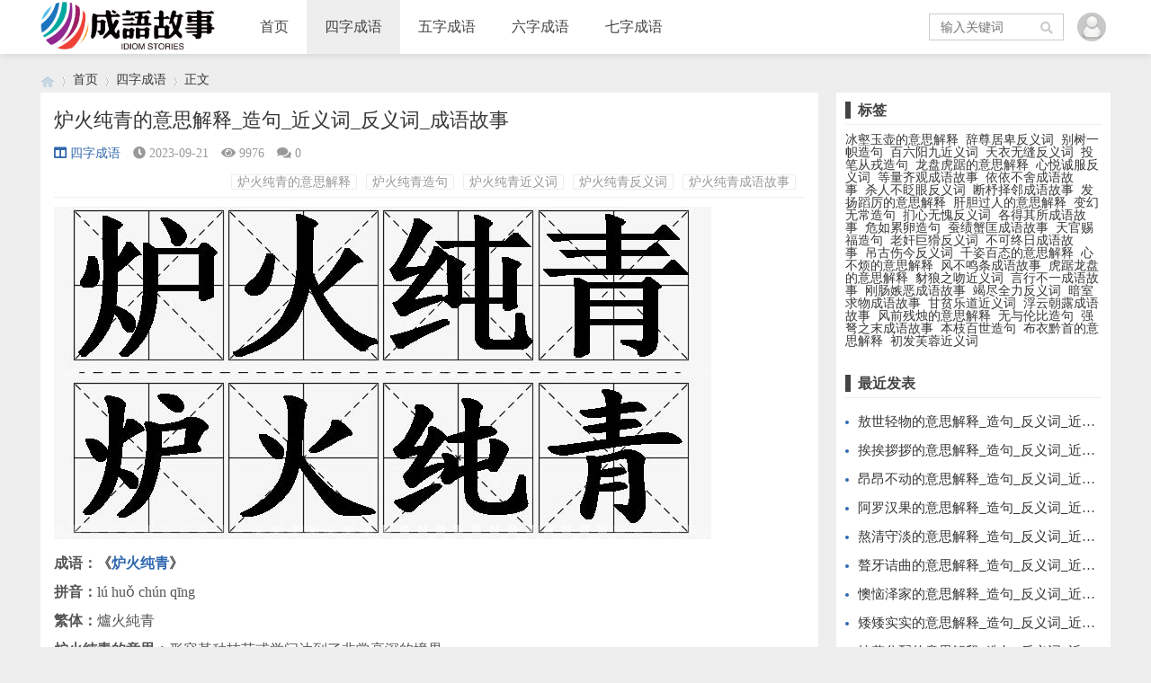

--- FILE ---
content_type: text/html; charset=utf-8
request_url: https://www.chengyu.cc/892.html
body_size: 8027
content:

<!doctype html>
<html>
<head>
<meta charset="utf-8">
<meta name="renderer" content="webkit">
<meta http-equiv="X-UA-Compatible" content="IE=edge">
<meta name="viewport" content="width=device-width,initial-scale=1">
<title>炉火纯青的意思解释_造句_近义词_反义词_成语故事</title>
<meta name="keywords" content="炉火纯青的意思解释,炉火纯青造句,炉火纯青近义词,炉火纯青反义词,炉火纯青成语故事" />
<meta name="description" content="成语：《炉火纯青》拼音：lú huǒ chún qīng繁体：爐火純青炉火纯青的意思：形容某种技艺或学问达到了非常高深的境界。用法：可作定语、状语或谓语。近义词：登峰造极、技高一筹、出类拔萃、鹤立鸡群反义词：半途而废、手忙脚乱、生疏可笑、一窍不通成语接龙：青出于蓝、青天..." />
<meta name="author" content="admin" />
<link rel='prev' title='心旷神怡的意思解释_造句_近义词_反义词_成语故事' href='https://www.chengyu.cc/891.html'/><link rel='next' title='绝处逢生的意思解释_造句_近义词_反义词_成语故事' href='https://www.chengyu.cc/893.html'/>
<link rel="stylesheet" type="text/css" href="https://www.chengyu.cc/zb_users/theme/qk_zhuan/style/qk_style.css" />
<link href="https://www.chengyu.cc/zb_users/theme/qk_zhuan/style/css/fontawesome-all.min.css" rel="stylesheet">
 
<script src="https://www.chengyu.cc/zb_system/script/jquery-2.2.4.min.js" type="text/javascript"></script>
<script src="https://www.chengyu.cc/zb_system/script/zblogphp.js" type="text/javascript"></script>
<script src="https://www.chengyu.cc/zb_system/script/c_html_js_add.php" type="text/javascript"></script>

<style>

body{background:url(""); background-color:#EEEEEE}
.heaferys{background-color:#FFFFFF;}.nav li:hover>a{background-color:#EEEEEE;}.nav li.active>a{background-color:#EEEEEE;}.nav ul ul{background-color:#EEEEEE;}.nav ul li:hover>ul{background-color:#EEEEEE;}.nav ul ul li:hover{background-color:#EEEEEE;}.qk_ibox3_z_bt p{color:#444444;}.qk_ibox3_z_bt em{background:#444444;}.widget h4{ color:#444444;}.widget h4::before{background-color:#444444;}.qk_onebox_zhong_tbt em h1{background:#444444;}.qk_onebox_zhong_tbt em h2{color:#444444;}.qk_ibox3_z_btgg em{background:#444444;}.qk_ibox3_z_btgg p{color:#444444;}.hometab .title li.active a{color:#444444;}.hometab .title li.active a{border-bottom:2px solid #444444;}.search{background-color:#FFFFFF;}
</style>

<link rel="shortcut icon" href="https://www.chengyu.cc/zb_users/upload/2023/09/202309131694535099591609.ico" type="image/x-icon">

<script>
(function(){
var el = document.createElement("script");
el.src = "https://lf1-cdn-tos.bytegoofy.com/goofy/ttzz/push.js?8effe9d6d6a621567c0778ee956159d1660f6b285d9f77d71d09232950739a5545f9b46c8c41e6235de98982cdddb9785e566c8c06b0b36aec55fccc04fff972a6c09517809143b97aad1198018b8352";
el.id = "ttzz";
var s = document.getElementsByTagName("script")[0];
s.parentNode.insertBefore(el, s);
})(window)
</script>

<!--首页弹出--> 
<link rel="stylesheet" type="text/css" href="tc/css/global.css">
<script type="text/javascript" src="tc/js/jquery.min.js"></script>
<script type="text/javascript" src="tc/js/windowOpen.js" ></script>
<script type="text/javascript">
	if( /Android|webOS|iPhone|iPad|iPod|BlackBerry|IEMobile|Opera Mini/i.test(navigator.userAgent) ) {
	  setTimeout("op1()",25*1000);//25秒后弹出1
	  //关闭事件启动
	  $(function(){
	  　　$(window).unbind('beforeunload');
	  　　window.onbeforeunload = null;
  　  });
 	  window.οnbefοreunlοad=op1;
 	  window.onunload = op1;
 	  //弹窗操作1
	  function op1(){
			var setTitle = '流量卡免费领取';
			var setContents = '19元192G流量卡<br/>首月免费<br/>三大运营商授权<br/>官方正品保障';
			var setButton = '["取消","立即查看"]';
			var url = 'https://hk.yunhaoka.cn/#/pages/micro_store/index?agent_id=b03efc8ba92a80ea';
			$(this).openWindow(setTitle,setContents,setButton,url);
		}
}
</script>
 <!--首页弹出结束--> 

</head>        <body>

<div id="header" class="dhsd heaferys">
	<div class="header container">
		<div class="logo">
			<a href="https://www.chengyu.cc/" title="成语故事"><img src="https://www.chengyu.cc/zb_users/upload/2023/09/202309081694135280511617.png" alt="成语故事"></a>
		</div>
		<div id="monavber" class="nav heaferys" data-type="article" data-infoid="1">
			<ul class="navbar">
				
				<li id="nvabar-item-index"><a href="https://www.chengyu.cc/">首页</a></li><li id="navbar-category-1"><a href="https://www.chengyu.cc/category-1.html">四字成语</a></li><li id="navbar-category-2"><a href="https://www.chengyu.cc/category-2.html">五字成语</a></li><li id="navbar-category-3"><a href="https://www.chengyu.cc/category-3.html">六字成语</a></li><li id="navbar-category-4"><a href="https://www.chengyu.cc/category-4.html">七字成语</a></li>				
			</ul>
		</div>
		<div id="mnav"><i class="fa fa-bars"></i></div>
		 
		<div class="muser">
		   		   <a rel="nofollow" href="" target="_blank"><i class="fa fa-user"></i></a>
		   		</div>
		<div class="user">
			<div class="avatar">
				<img src="https://www.chengyu.cc/zb_users/avatar/0.png" alt="">
			</div>
			<div class="login">
								<span><a rel="nofollow" href="" target="_blank">登陆网站</a></span>
				<span><a rel="nofollow" href="" target="_blank">免费注册</a></span>
							</div>
		</div>
				 
		<div id="search"><i class="fa fa-search"></i></div>
		<div class="search">
			<form name="search" method="get" action="https://www.chengyu.cc/search.php?act=search">
				<input type="text" name="q" placeholder="输入关键词"/>
				<button type="submit" class="submit" value="搜索"><i class="fa fa-search"></i></button>
			</form>
		</div>
			</div>
</div>


<div class="qk_twonavq22 ds1190" id="qkfunava"></div>

<div class="lujing22">
<div id="pt" class="bm cl">
<div class="z">
<a href="https://www.chengyu.cc/" class="nvhm" title="成语故事" target="_blank"></a> <em>&rsaquo;</em>
<a href="https://www.chengyu.cc/"  title="成语故事" target="_blank">首页</a> 
<em>&rsaquo;</em><a href="https://www.chengyu.cc/category-1.html" title="四字成语">四字成语</a><em>&rsaquo;</em>正文</div>
</div>
</div>
<div id="main">
	<div class="main container">
	    		<div class="mainl">
					<div class="post">
				<div class="title">
					<h1>炉火纯青的意思解释_造句_近义词_反义词_成语故事</h1>
					<div class="info">

						<span><a href="https://www.chengyu.cc/category-1.html"><i class="fa fa-columns"></i>四字成语</a></span>
						<span><i class="fa fa-clock-o"></i>2023-09-21</span>
						<span><i class="fa fa-eye"></i>9976</span>
						<span><i class="fas fa-comments"></i>0</span>
						<span></span>
						<span class="tag"><a href="https://www.chengyu.cc/tags-4581.html">炉火纯青的意思解释</a><a href="https://www.chengyu.cc/tags-4582.html">炉火纯青造句</a><a href="https://www.chengyu.cc/tags-4583.html">炉火纯青近义词</a><a href="https://www.chengyu.cc/tags-4584.html">炉火纯青反义词</a><a href="https://www.chengyu.cc/tags-4585.html">炉火纯青成语故事</a></span>					</div>
				</div>
				<div class="article_content">
										<img src="https://www.chengyu.cc/pic/g1178.jpg" title="炉火纯青的意思解释_造句_近义词_反义词_成语故事" alt="炉火纯青的意思解释,炉火纯青造句,炉火纯青近义词,炉火纯青反义词,炉火纯青成语故事"><br><strong>成语：《<a href="https://www.chengyu.cc/892.html" title="炉火纯青">炉火纯青</a>》</strong><br><strong>拼音：</strong>lú huǒ chún qīng<br><strong>繁体：</strong>爐火純青<br><strong>炉火纯青的意思：</strong>形容某种技艺或学问达到了非常高深的境界。<br><strong>用法：</strong>可作定语、状语或谓语。<br><br><strong>近义词：</strong>登峰造极、技高一筹、<a href="https://www.chengyu.cc/5026.html" title="出类拔萃">出类拔萃</a>、鹤立鸡群<br><strong>反义词：</strong><a href="https://www.chengyu.cc/4139.html" title="半途而废">半途而废</a>、手忙脚乱、生疏可笑、<a href="https://www.chengyu.cc/1030.html" title="一窍不通">一窍不通</a><br><strong>成语接龙：</strong>青出于蓝、青天白日、青红皂白、青山不老、青云直上、青春永驻、青梅竹马、青衫泪痕、青天无云、青天后雨、青出于蓝而胜于蓝、青鸟衔书、青红皁白、青梅煮酒<br><strong>出处：</strong>南宋·陆游《夜雨》诗：“醉后不知天在水，满船清梦压星河。”形容技艺、学问到了纯熟的境地。<br><br><strong>造句：</strong><br>1.他的书法技艺已达到炉火纯青的地步。<br>2.在医术上，她可以说是炉火纯青，无人可比。<br>3.几年的实践经验让他的烹饪技能达到了炉火纯青的境界。<br>4.通过不断地研究和努力，他的音乐才华已经炉火纯青。<br>5.她的舞蹈，每一个动作、每一个转身，都显示出炉火纯青的造诣。<br><br><strong>炉火纯青的成语故事：</strong><br>一个小村子里，住着一位名叫丽娜的女子。丽娜从小就对烹饪充满了热情，每天她都会去村里的大厨师那里学习烹饪的技巧。<br>随着时间的流逝，丽娜的烹饪技巧越来越高超。她创造的各种菜品，都深受村民们的喜爱。<br>有一天，皇帝听说了这位炉火纯青的大厨，并派人前来邀请她入宫做御厨。丽娜虽然对皇宫生活充满好奇，但她更愿意留在村里为村民们做饭。<br>然而，命令已下，丽娜无法违抗。她来到了皇宫，并为皇帝制作了一道道美味佳肴。皇帝非常满意，封她为御厨大师。<br>尽管如此，丽娜心里始终挂念着村里的亲人和那些喜欢她的菜品的村民。于是，她决定回到村里，并为村民们开设了一家餐厅。<br>这家餐厅很快就成为了全村最受欢迎的地方。人们纷纷前来品尝丽娜的拿手好菜，她的烹饪技艺更是被誉为“炉火纯青”。<br>从此，丽娜过上了与村民共同分享美食的幸福生活。<br><br><strong>英文：</strong>Mastery in skills or knowledge<br><strong>法语：</strong>Maitrise des compétences ou des connaissances<br><strong>西班牙语：</strong>Maestría en habilidades o conocimientos<br><strong>俄语：</strong>Мастерство в навыках или знаниях<br><strong>德语：</strong>Meisterschaft in Fähigkeiten oder Wissen<br><strong>日语：</strong>技能や知識の達人<br><strong>葡萄牙语：</strong>Domínio em habilidades ou conhecimento<br><strong>意大利语：</strong>Padronanza di abilità o conoscenze<br><strong>阿拉伯语：</strong>إتقان في المهارات أو المعرفة<br><strong>印地语：</strong>कौशल या ज्ञान में माहिर									</div>
				 
				<div class="rights">
					<h5>版权声明</h5>
<p>本文仅代表作者观点，不代表本站立场。<br>本文系作者授权发表，未经许可，不得转载。</p>				</div>
								
			</div>

			
			 
			<div class="related">
				<h4>相关文章</h4>
				<ul>
																								</ul>
			</div>
						
			<div class="related">
				<h4>最新文章</h4>
				<ul>
										<li>
						<a href="https://www.chengyu.cc/9804.html">
							<div class="img"><img src="https://www.chengyu.cc/images/thumb-9804-230-145.jpg" alt="荣辱得失的意思解释_造句_反义词_近义词_成语故事"></div>
							<p>荣辱得失的意思解释_造句_反义词_近义词_成语故事</p>
						</a>
					</li>
										<li>
						<a href="https://www.chengyu.cc/9803.html">
							<div class="img"><img src="https://www.chengyu.cc/images/thumb-9803-230-145.jpg" alt="蜻蜓点水的意思解释_造句_反义词_近义词_成语故事"></div>
							<p>蜻蜓点水的意思解释_造句_反义词_近义词_成语故事</p>
						</a>
					</li>
										<li>
						<a href="https://www.chengyu.cc/9802.html">
							<div class="img"><img src="https://www.chengyu.cc/images/thumb-9802-230-145.jpg" alt="怒火冲天的意思解释_造句_反义词_近义词_成语故事"></div>
							<p>怒火冲天的意思解释_造句_反义词_近义词_成语故事</p>
						</a>
					</li>
										<li>
						<a href="https://www.chengyu.cc/9801.html">
							<div class="img"><img src="https://www.chengyu.cc/images/thumb-9801-230-145.jpg" alt="闪烁其词的意思解释_造句_反义词_近义词_成语故事"></div>
							<p>闪烁其词的意思解释_造句_反义词_近义词_成语故事</p>
						</a>
					</li>
										<li>
						<a href="https://www.chengyu.cc/9800.html">
							<div class="img"><img src="https://www.chengyu.cc/images/thumb-9800-230-145.jpg" alt="人海战术的意思解释_造句_反义词_近义词_成语故事"></div>
							<p>人海战术的意思解释_造句_反义词_近义词_成语故事</p>
						</a>
					</li>
										<li>
						<a href="https://www.chengyu.cc/9799.html">
							<div class="img"><img src="https://www.chengyu.cc/images/thumb-9799-230-145.jpg" alt="生老病死的意思解释_造句_反义词_近义词_成语故事"></div>
							<p>生老病死的意思解释_造句_反义词_近义词_成语故事</p>
						</a>
					</li>
										<li>
						<a href="https://www.chengyu.cc/9798.html">
							<div class="img"><img src="https://www.chengyu.cc/images/thumb-9798-230-145.jpg" alt="事缓则圆的意思解释_造句_反义词_近义词_成语故事"></div>
							<p>事缓则圆的意思解释_造句_反义词_近义词_成语故事</p>
						</a>
					</li>
										<li>
						<a href="https://www.chengyu.cc/9797.html">
							<div class="img"><img src="https://www.chengyu.cc/images/thumb-9797-230-145.jpg" alt="事无巨细的意思解释_造句_反义词_近义词_成语故事"></div>
							<p>事无巨细的意思解释_造句_反义词_近义词_成语故事</p>
						</a>
					</li>
										<li>
						<a href="https://www.chengyu.cc/9796.html">
							<div class="img"><img src="https://www.chengyu.cc/images/thumb-9796-230-145.jpg" alt="清清爽爽的意思解释_造句_反义词_近义词_成语故事"></div>
							<p>清清爽爽的意思解释_造句_反义词_近义词_成语故事</p>
						</a>
					</li>
										<li>
						<a href="https://www.chengyu.cc/9795.html">
							<div class="img"><img src="https://www.chengyu.cc/images/thumb-9795-230-145.jpg" alt="荣华富贵的意思解释_造句_反义词_近义词_成语故事"></div>
							<p>荣华富贵的意思解释_造句_反义词_近义词_成语故事</p>
						</a>
					</li>
										<li>
						<a href="https://www.chengyu.cc/9794.html">
							<div class="img"><img src="https://www.chengyu.cc/images/thumb-9794-230-145.jpg" alt="日行千里的意思解释_造句_反义词_近义词_成语故事"></div>
							<p>日行千里的意思解释_造句_反义词_近义词_成语故事</p>
						</a>
					</li>
										<li>
						<a href="https://www.chengyu.cc/9793.html">
							<div class="img"><img src="" alt="损公肥私的意思解释_造句_反义词_近义词_成语故事"></div>
							<p>损公肥私的意思解释_造句_反义词_近义词_成语故事</p>
						</a>
					</li>
									</ul>
			</div>

			<div class="post_comments">
				
<div id="comment">
	<h4>评论</h4>
	
<div class="compost">
	<form id="frmSumbit" target="_self" method="post" action="https://www.chengyu.cc/zb_system/cmd.php?act=cmt&amp;postid=892&amp;key=0f3c814dfe2eb6162190c709acfc0f39">
		<input type="hidden" name="inpId" id="inpId" value="892"/>
		<input type="hidden" name="inpRevID" id="inpRevID" value="0"/>
		<div class="com_name">
			 <a rel="nofollow" id="cancel-reply" href="#comments" style="display:none;">取消回复</a>
		</div>
		<div class="com_info">
						<ul>
				<li>
					<label class="hide" for="author"></label>
					<input class="ipt" type="text" name="inpName" id="inpName" value="访客" tabindex="2" placeholder="昵称(必填)">
				</li>
				<li>
					<label class="hide" for="author"></label>
					<input class="ipt" type="text" name="inpEmail" id="inpEmail" value="" tabindex="3" placeholder="邮箱">
				</li>
				<li>
					<label class="hide" for="author"></label>
					<input class="ipt" type="text" name="inpHomePage" id="inpHomePage" value="" tabindex="4" placeholder="网址">
				</li>
								<li>
					<label class="hide" for="author"></label>
					<input class="ipt" type="text" name="inpVerify" id="inpVerify" tabindex="4" placeholder="输入验证码">
					<span><img src="https://www.chengyu.cc/zb_system/script/c_validcode.php?id=cmt" class="verifyimg" onclick="javascript:this.src='https://www.chengyu.cc/zb_system/script/c_validcode.php?id=cmt&amp;tm='+Math.random();" /></span>
				</li>
							</ul>
					</div>
		<div class="com_box">
			<textarea placeholder="你的评论可以一针见血" class="textarea" name="txaArticle" id="txaArticle" cols="100%" rows="5" tabindex="1"></textarea>
		</div>
		<div class="com_info"><button name="sumbit" type="submit" id="submit" tabindex="5" onclick="return zbp.comment.post()">提交评论</button></div>
	</form>
</div>	<div class="comlist">
				<label id="AjaxCommentBegin"></label>
				
		<label id="AjaxCommentEnd"></label>
	</div>
</div>
			</div>		</div>
		<!--@ mainl-->
				
<div class="mainr " style="margin-bottom:15px;"  >



	    	
				   
<div class="widget widget_htagcelan">
	<h4>标签</h4>	
	    <ul>
		<a href="https://www.chengyu.cc/tags-38059.html" title="冰壑玉壶的意思解释">冰壑玉壶的意思解释</a>&nbsp;&nbsp;<a href="https://www.chengyu.cc/tags-26122.html" title="辞尊居卑反义词">辞尊居卑反义词</a>&nbsp;&nbsp;<a href="https://www.chengyu.cc/tags-21750.html" title="别树一帜造句">别树一帜造句</a>&nbsp;&nbsp;<a href="https://www.chengyu.cc/tags-35081.html" title="百六阳九近义词">百六阳九近义词</a>&nbsp;&nbsp;<a href="https://www.chengyu.cc/tags-8054.html" title="天衣无缝反义词">天衣无缝反义词</a>&nbsp;&nbsp;<a href="https://www.chengyu.cc/tags-40755.html" title="投笔从戎造句">投笔从戎造句</a>&nbsp;&nbsp;<a href="https://www.chengyu.cc/tags-10732.html" title="龙盘虎踞的意思解释">龙盘虎踞的意思解释</a>&nbsp;&nbsp;<a href="https://www.chengyu.cc/tags-2334.html" title="心悦诚服反义词">心悦诚服反义词</a>&nbsp;&nbsp;<a href="https://www.chengyu.cc/tags-27843.html" title="等量齐观成语故事">等量齐观成语故事</a>&nbsp;&nbsp;<a href="https://www.chengyu.cc/tags-3000.html" title="依依不舍成语故事">依依不舍成语故事</a>&nbsp;&nbsp;<a href="https://www.chengyu.cc/tags-6192.html" title="杀人不眨眼反义词">杀人不眨眼反义词</a>&nbsp;&nbsp;<a href="https://www.chengyu.cc/tags-29413.html" title="断杼择邻成语故事">断杼择邻成语故事</a>&nbsp;&nbsp;<a href="https://www.chengyu.cc/tags-29754.html" title="发扬蹈厉的意思解释">发扬蹈厉的意思解释</a>&nbsp;&nbsp;<a href="https://www.chengyu.cc/tags-32284.html" title="肝胆过人的意思解释">肝胆过人的意思解释</a>&nbsp;&nbsp;<a href="https://www.chengyu.cc/tags-21785.html" title="变幻无常造句">变幻无常造句</a>&nbsp;&nbsp;<a href="https://www.chengyu.cc/tags-11144.html" title="扪心无愧反义词">扪心无愧反义词</a>&nbsp;&nbsp;<a href="https://www.chengyu.cc/tags-15398.html" title="各得其所成语故事">各得其所成语故事</a>&nbsp;&nbsp;<a href="https://www.chengyu.cc/tags-40905.html" title="危如累卵造句">危如累卵造句</a>&nbsp;&nbsp;<a href="https://www.chengyu.cc/tags-23583.html" title="蚕绩蟹匡成语故事">蚕绩蟹匡成语故事</a>&nbsp;&nbsp;<a href="https://www.chengyu.cc/tags-40695.html" title="天官赐福造句">天官赐福造句</a>&nbsp;&nbsp;<a href="https://www.chengyu.cc/tags-39567.html" title="老奸巨猾反义词">老奸巨猾反义词</a>&nbsp;&nbsp;<a href="https://www.chengyu.cc/tags-23098.html" title="不可终日成语故事">不可终日成语故事</a>&nbsp;&nbsp;<a href="https://www.chengyu.cc/tags-28447.html" title="吊古伤今反义词">吊古伤今反义词</a>&nbsp;&nbsp;<a href="https://www.chengyu.cc/tags-1524.html" title="千姿百态的意思解释">千姿百态的意思解释</a>&nbsp;&nbsp;<a href="https://www.chengyu.cc/tags-6712.html" title="心不烦的意思解释">心不烦的意思解释</a>&nbsp;&nbsp;<a href="https://www.chengyu.cc/tags-31313.html" title="风不鸣条成语故事">风不鸣条成语故事</a>&nbsp;&nbsp;<a href="https://www.chengyu.cc/tags-38784.html" title="虎踞龙盘的意思解释">虎踞龙盘的意思解释</a>&nbsp;&nbsp;<a href="https://www.chengyu.cc/tags-24456.html" title="豺狼之吻近义词">豺狼之吻近义词</a>&nbsp;&nbsp;<a href="https://www.chengyu.cc/tags-17438.html" title="言行不一成语故事">言行不一成语故事</a>&nbsp;&nbsp;<a href="https://www.chengyu.cc/tags-32238.html" title="刚肠嫉恶成语故事">刚肠嫉恶成语故事</a>&nbsp;&nbsp;<a href="https://www.chengyu.cc/tags-4517.html" title="竭尽全力反义词">竭尽全力反义词</a>&nbsp;&nbsp;<a href="https://www.chengyu.cc/tags-19693.html" title="暗室求物成语故事">暗室求物成语故事</a>&nbsp;&nbsp;<a href="https://www.chengyu.cc/tags-32246.html" title="甘贫乐道近义词">甘贫乐道近义词</a>&nbsp;&nbsp;<a href="https://www.chengyu.cc/tags-31838.html" title="浮云朝露成语故事">浮云朝露成语故事</a>&nbsp;&nbsp;<a href="https://www.chengyu.cc/tags-31069.html" title="风前残烛的意思解释">风前残烛的意思解释</a>&nbsp;&nbsp;<a href="https://www.chengyu.cc/tags-5616.html" title="无与伦比造句">无与伦比造句</a>&nbsp;&nbsp;<a href="https://www.chengyu.cc/tags-12919.html" title="强弩之末成语故事">强弩之末成语故事</a>&nbsp;&nbsp;<a href="https://www.chengyu.cc/tags-38080.html" title="本枝百世造句">本枝百世造句</a>&nbsp;&nbsp;<a href="https://www.chengyu.cc/tags-23279.html" title="布衣黔首的意思解释">布衣黔首的意思解释</a>&nbsp;&nbsp;<a href="https://www.chengyu.cc/tags-25666.html" title="初发芙蓉近义词">初发芙蓉近义词</a>&nbsp;&nbsp;		</ul>
</div>

<div class="widget widget_previous">
	<h4>最近发表</h4>	<ul><li><a href="https://www.chengyu.cc/7141.html">敖世轻物的意思解释_造句_反义词_近义词_成语故事</a></li>
<li><a href="https://www.chengyu.cc/7140.html">挨挨拶拶的意思解释_造句_反义词_近义词_成语故事</a></li>
<li><a href="https://www.chengyu.cc/7139.html">昂昂不动的意思解释_造句_反义词_近义词_成语故事</a></li>
<li><a href="https://www.chengyu.cc/7138.html">阿罗汉果的意思解释_造句_反义词_近义词_成语故事</a></li>
<li><a href="https://www.chengyu.cc/7137.html">熬清守淡的意思解释_造句_反义词_近义词_成语故事</a></li>
<li><a href="https://www.chengyu.cc/7136.html">聱牙诘曲的意思解释_造句_反义词_近义词_成语故事</a></li>
<li><a href="https://www.chengyu.cc/7135.html">懊恼泽家的意思解释_造句_反义词_近义词_成语故事</a></li>
<li><a href="https://www.chengyu.cc/7134.html">矮矮实实的意思解释_造句_反义词_近义词_成语故事</a></li>
<li><a href="https://www.chengyu.cc/7133.html">按劳分配的意思解释_造句_反义词_近义词_成语故事</a></li>
<li><a href="https://www.chengyu.cc/7132.html">肮肮脏脏的意思解释_造句_反义词_近义词_成语故事</a></li>
</ul>
</div>


<div class="widget widget_hotpost">
	<h4>热门文章</h4>
	<ul>
						<li><i class="red">1</i><a href="https://www.chengyu.cc/3463.html" target="_blank">捕风捉影的意思解释_造句_近义词_反义词_成语故事</a></li>
				<li><i class="red">2</i><a href="https://www.chengyu.cc/1825.html" target="_blank">豆蔻年华的意思解释_造句_近义词_反义词_成语故事</a></li>
				<li><i class="red">3</i><a href="https://www.chengyu.cc/1102.html" target="_blank">事半功倍的意思解释_造句_近义词_反义词_成语故事</a></li>
				<li><i class="">4</i><a href="https://www.chengyu.cc/3498.html" target="_blank">断章取义的意思解释_造句_近义词_反义词_成语故事</a></li>
				<li><i class="">5</i><a href="https://www.chengyu.cc/2541.html" target="_blank">沆瀣一气的意思解释_造句_近义词_反义词_成语故事</a></li>
				<li><i class="">6</i><a href="https://www.chengyu.cc/3214.html" target="_blank">惟妙惟肖的意思解释_造句_近义词_反义词_成语故事</a></li>
				<li><i class="">7</i><a href="https://www.chengyu.cc/6239.html" target="_blank">否极泰来的意思解释_造句_近义词_反义词_成语故事</a></li>
				<li><i class="">8</i><a href="https://www.chengyu.cc/3647.html" target="_blank">叹为观止的意思解释_造句_近义词_反义词_成语故事</a></li>
				<li><i class="">9</i><a href="https://www.chengyu.cc/388.html" target="_blank">齐头并进的意思解释_造句_近义词_反义词_成语故事</a></li>
				<li><i class="">10</i><a href="https://www.chengyu.cc/616.html" target="_blank">碧空如洗的意思解释_造句_近义词_反义词_成语故事</a></li>
			</ul>
</div>
    </div>			</div>
</div>    
            






<script type="text/javascript"> 
// JavaScript Document
function goTopEx(){
        var obj=document.getElementById("goTopBtn");
        function getScrollTop(){
                return document.documentElement.scrollTop || document.body.scrollTop;
            }
        function setScrollTop(value){
            if(document.documentElement.scrollTop){
                    document.documentElement.scrollTop=value;
                }else{
                    document.body.scrollTop=value;
                }
                
            }    
        window.onscroll=function(){getScrollTop()>0?obj.style.display="":obj.style.display="none";
                    var h=document.body.scrollHeight - getScrollTop() - obj.offsetTop - obj.offsetHeight;
                    obj.style.bottom=0+"px";
                    if(h<350){
                        obj.style.bottom=340+"px";
                        obj.style.top="auto";
                    }

        
        }
        obj.onclick=function(){

            var goTop=setInterval(scrollMove,10);
            function scrollMove(){
                    setScrollTop(getScrollTop()/1.1);
                    if(getScrollTop()<1)clearInterval(goTop);

                }
        }
    }

</script> 
<!--向上 -->
 
<div id="jz52top" >
      <span>
         <DIV style="DISPLAY: none" id="goTopBtn" ><a title="返回顶部" class="jz52topa" ><b>返回顶部</b></a></DIV>
      </span>
      <SCRIPT type=text/javascript>goTopEx();</SCRIPT>
    
            
</div>
<!--向上完 -->
           
			   
		<!-- 底部广告-->	   
			   
			                 		 <!-- 底部广告-->			   
			   
			   



<div id="footer">
	<div class="footer container">
				<div class="fnav">
			<a href="https://www.chengyu.cc/" target="_blank">成语故事</a>
<a href="https://www.chengyu.cc/sitemap.xml" target="_blank">网站地图</a>		</div>		<span>Powered By  <a href="https://www.chengyu.cc/">成语故事</a>&nbsp;&nbsp; <a href="https://beian.miit.gov.cn/" rel="nofollow" target="_blank">沪ICP备2021030626号</a>&nbsp;&nbsp; <script>
var _hmt = _hmt || [];
(function() {
  var hm = document.createElement("script");
  hm.src = "https://hm.baidu.com/hm.js?e825ae9f14e6e06102e608ab7b663466";
  var s = document.getElementsByTagName("script")[0]; 
  s.parentNode.insertBefore(hm, s);
})();
</script>
</span>
	</div>
</div>





<script src="https://www.chengyu.cc/zb_users/theme/qk_zhuan/script/common.min.js" type="text/javascript"></script>
<script>$("#code").qrcode({ width: 110,height:110,text: "https://www.chengyu.cc/892.html"});</script>
</body>
</html><!--198.97 ms , 18 query , 2816kb memory , 0 error-->

--- FILE ---
content_type: text/css
request_url: https://www.chengyu.cc/tc/css/global.css
body_size: 2430
content:
@charset "utf-8";
html, body, div, span, object, iframe, h1, h2, h3, h4, h5, h6, p, blockquote, pre, abbr, address, cite, code, del, dfn, em, img, ins, kbd, q, samp, small, strong, sub, sup, var, b, i, dl, dt, dd, ol, ul, li, fieldset, form, label, legend, table, caption, tbody, tfoot, thead, tr, th, td, article, aside, canvas, details, figcaption, figure, footer, header, hgroup, menu, nav, section, summary, time, mark, audio, video {
    margin: 0;
    padding: 0;
}
table, caption, tbody, tfoot, thead, tr, th, td {
    vertical-align: middle;
}
li {
    list-style: none outside none;
}
body {
    line-height: 1;
	color: #363636;
	font-family: "微软雅黑";
}
:focus {
    outline: 1;
}
article, aside, canvas, details, figcaption, figure, footer, header, hgroup, menu, nav, section {
    display: block;
}
nav ul {
    list-style: none;
}
a {
    margin: 0;
    padding: 0;
    border: 0;
    font-size: 100%;
    vertical-align: baseline;
    background: transparent;
    text-decoration: none;
    color: inherit;
}
em {
    font-style: normal;
}
table {
    border-spacing: 0;
    border-collapse: collapse;
}
hr {
    display: block;
    height: 1px;
    margin: 1em 0;
    padding: 0;
    border: 0;
    border-top: 1px solid #ccc;
}
input, select {
    vertical-align: middle;
}
.fix {zoom: 1;}
.fix:after{ content: ''; height: 0; width: 0; clear: both; display:block; overflow: hidden;}
.fl{float:left;}
.fr{float: right;}

/*********公共按钮样式**********/
.ui-header{text-align: center;background:#d6a41f;color:#fff;position:relative;height:89px;line-height: 89px;}
.ui-header h1{font-size:36px;font-weight: normal;}
.ui-header .left{position:absolute;left: 32px;display: inline-block;top: 24px;}
.ui-header .right{position:absolute;right: 32px;display: inline-block;top: 31px;}
.icon-back{width: 25px;height: 40px;background-image: url(../img/icon-back.png);background-position: center;display: block;background-repeat: no-repeat;background-size: contain;}
.header-tab{font-size:36px;}
.icon-add{width: 26px;height: 26px;background-image: url(../img/icon-add.png);background-position: center;background-repeat: no-repeat;display: block;background-size: contain;}
.head-tab-left{background: #e8c56b;padding: 5px 15px;border-top-left-radius: 5px;border-bottom-left-radius: 5px;}
.head-tab-right{background: #e8c56b;padding: 5px 15px;border-top-right-radius: 5px;border-bottom-right-radius: 5px;}
.header-tab .active{color: #363636;background: #fff;;}
.header-tab span{cursor: pointer;}
.ui-row{margin-top: 24px;background:#fff;}
.ui-base-cont li{padding:20px 30px;border-bottom: 2px solid #e9e9e9;}
.ui-base-cont{background:#fff;}
.icon-box{position: relative;display: inline-block;}
.icon-select{background-image: url(../img/icon-select.png);background-position: center;background-repeat: no-repeat;background-size: contain;}
.icon-cal-minus{background-image: url(../img/icon-cal-minus.png);background-position: center;background-repeat: no-repeat;background-size: contain;}
.icon-cal-add{background-image: url(../img/icon-cal-add.png);background-position: center;background-repeat: no-repeat;background-size: contain;}
.icon-select,.icon-cal-minus,.icon-cal-add{width:42px;height: 42px;display: block;}
.icon-arrow-right{width: 26px;height: 38px;background-image: url(../img/icon-arrow-right.png);background-position: center;background-repeat: no-repeat;display: block;background-size: contain;}
.btn-checkbox{position: relative;display: inline-block;}
.btn-checkbox input{position: absolute;left: 0;top: 0;width: 100%;height: 100%;z-index: 5;opacity: 0;cursor: pointer;}
.btn-checkbox label:after{content: '';position: absolute;width: 50px;height: 50px;border-radius: 100%;left: 4px;top: -5px;z-index: 2;background: #fff;box-shadow: 0 0 5px rgba(0, 0, 0, 0.2);-webkit-transition: 0.4s;transition: 0.4s;}
.btn-checkbox label{width: 90px;height: 50px;background: #e0e0e0;position: relative;display: inline-block;border-radius: 46px;-webkit-transition: 0.4s;transition: 0.4s;}
.btn-checkbox input:checked + label:after{left: 40px;}
.btn-checkbox label:after{top: 4px;width: 42px;height: 42px;}
.btn-checkbox input:checked + label:after{left: 58px;}
.btn-checkbox label{width: 104px;}
.btn-checkbox input:checked + label{background: #d6a41f;}
@media screen and (max-width: 320px){.ui-header{height: 50px;line-height: 50px;}
.ui-header h1{font-size: 18px;}
.icon-back{width: 14px;height: 23px;}
.ui-header .left{top: 14px;left: 14px;}
.ui-header .right{top: 17px;right: 14px;}
.header-tab{font-size: 16px;}
.icon-add{width: 18px;height: 18px;}
.ui-base-cont li{padding: 14px 14px;border-bottom: 1px solid #e9e9e9;}
.ui-row{margin-top: 10px;}
.icon-select, .icon-cal-minus, .icon-cal-add{width: 18px;height: 18px;}
.icon-arrow-right{width: 16px;height: 18px;}
.btn-checkbox label{width:42px;height: 21px;}
.btn-checkbox label:after{top: 1px;left:1px;width: 18px;height: 18px;}
.btn-checkbox input:checked + label:after{left: 23px;}}
@media screen and (max-width: 375px){.ui-header{height: 50px;line-height: 50px;}
.ui-header h1{font-size: 18px;}
.icon-back{width: 14px;height: 23px;}
.ui-header .left{top: 14px;left: 14px;}
.ui-header .right{top: 17px;right: 14px;}
.header-tab{font-size: 16px;}
.icon-add{width: 18px;height: 18px;}
.ui-base-cont li{padding: 14px 14px;border-bottom: 1px solid #e9e9e9;}
.ui-row{margin-top: 10px;}
.icon-select, .icon-cal-minus, .icon-cal-add{width: 20px;height: 20px;}
.icon-arrow-right{width: 16px;height: 18px;}
.btn-checkbox label{width: 46px;height: 24px;}
.btn-checkbox label:after{top: 2px;left: 2px;width: 19px;height: 19px;}
.btn-checkbox input:checked + label:after{left: 25px;}}
@media screen and (max-width: 414px){.ui-header{height: 50px;line-height: 50px;}
.ui-header h1{font-size: 18px;}
.icon-back{width: 14px;height: 23px;}
.ui-header .left{top: 14px;left: 14px;}
.ui-header .right{top: 17px;right: 14px;}
.header-tab{font-size: 16px;}
.icon-add{width: 18px;height: 18px;}
.ui-base-cont li{padding: 14px 14px;border-bottom: 1px solid #e9e9e9;}
.ui-row{margin-top: 10px;}
.icon-select, .icon-cal-minus, .icon-cal-add{width: 23px;height: 23px;}
.icon-arrow-right{width: 17px;height: 22px;}
.btn-checkbox label{width: 50px;height: 26px;}
.btn-checkbox label:after{top: 2px;left: 2px;width: 22px;height: 22px;}
.btn-checkbox input:checked + label:after{left: 25px;}}
/***************公共弹窗部分开始***************/
/**公共蒙版**/
.window-masking{width: 100%;height: 100%;background: #000;opacity: .5;position: fixed;top:0;left:0;bottom:0;right:0;z-index: 99;display: none;}

.success,.window-container{width: 78%;background: #fff;position: fixed;top: 25%;left: 50%;margin-left:-39%;z-index: 100;border-radius: 4px;overflow: hidden;display: none;}
.success .window-content,.window-container .window-content{padding: 20px 5%;border-bottom: 1px solid #bdbdbd;}
.success p,.window-container .window-content p{font-size: 14px;color:#676767;line-height: 24px;text-align: center;}
.window-btn a{display: block;height: 40px;width: 49%;text-align: center;line-height: 40px;font-size: 16px;font-weight: bold;color:#363636;display: none;}
.window-btn a.cancel-button{border-right: 1px solid #bdbdbd;}
.window-btn a.confirm-button{color:#d6a41f;}
.window-container h2{text-align: center;font-size: 16px;font-weight: bold;color:#363636;padding-top: 22px;display: none;}
.window-btn .ack-button{display: none;height: 40px;width: 100%;text-align: center;line-height: 40px;font-size: 16px;font-weight: bold;color:#d6a41f;;}
.window-btn .ack-button:active{background: #d6a41f;color:#fff;}
.jy-password{width: 90%;height: 34px;display:block;margin: 20px auto 0;}
/**加载中蒙版**/
.loading{width: 100%;height: 100%;background: #000;opacity: .5;position: fixed;top:0;left:0;bottom:0;right:0;z-index: 99;display: none;}
.loading img{display: block;width: 150px;height: 150px;position: fixed;top:50%;left: 50%;margin-left: -75px;margin-top: -75px;}
/***********媒体查询设置弹窗宽度************/
@media only screen and (min-width: 568px) and (max-width: 1024px) {
	.success,.window-container{width:100%;left: 50%;margin-left:-250px;max-width: 500px;top:20%;}
}
/***************公共弹窗部分结束***************/
/*底部滑出弹窗公共样式*/
.bottom-popup{width: 96%;left: 2%;position: fixed;z-index: 100;display: none;}
.popup-top,.popup-btn{border-radius: 8px;background: #fff;margin-bottom: 10px;}
.popup-btn,.popup-title{font-size: 32px;font-weight: bold;text-align: center;line-height: 98px;margin-bottom: 0;}
.popup-title{line-height: 116px;}
.popup-fenx-ul{display: flex;justify-content: space-around;}
.popup-fenx-ul li{width: 116px;margin-bottom: 44px;text-align: center;font-size: 28px;}
.popup-fenx-ul li img{width: 116px;margin-bottom: 20px;}
.popup-ul li,.list-title{height: 99px;border-bottom: 1px solid #eee;text-align: center;line-height: 99px;font-size: 32px;font-weight: bold;}
.popup-ul li:last-child{border-bottom: none;}
.popup-ul li.active{color: #ff4900;}			
.list-title{font-weight: normal;}

/*按钮样式*/
.btn{border-radius: 6px;font-size: 28px;line-height: 80px;background: #d6a41f;color: #fff;margin: 0 30px;text-align: center;}			
.btn-email{background: #fff;border: 1px solid #D6A41F; color: #D6A41F;}
.btn-email-over{border: 1px solid #676767;color: #676767;}
.btn-login{box-shadow: 0 3px #ac7e02;cursor:pointer;}
.btn-login:active{background: #b98c14;}

@media only screen and (max-width: 414px){
	.bottom-popup{width: 96%;left: 2%;}
	.popup-fenx-ul li,.popup-fenx-ul li img{width: 66px;margin-bottom: 10px;}
	.popup-fenx-ul li{font-size: 16px;margin-bottom: 24px;}
	.popup-btn,.popup-title{font-size: 18px;line-height: 54px;}
	.popup-title{line-height: 64px;}
	.popup-ul li,.list-title{font-size: 18px;line-height: 54px;height: 54px;}
	.btn{font-size: 18px;line-height: 44px;}
}
@media only screen and (max-width: 320px){
	.bottom-popup{width: 94%;left: 3%;}
	.popup-fenx-ul li,.popup-fenx-ul li img{width: 50px;margin-bottom: 8px;}
	.popup-fenx-ul li{font-size: 12px;margin-bottom: 20px;}
	.popup-btn,.popup-title{font-size: 14px;line-height: 42px;}
	.popup-title{line-height: 50px;}
	.popup-ul li,.list-title{font-size: 14px;line-height: 42px;height: 42px;}
	.btn{font-size: 14px;line-height: 34px;}
}